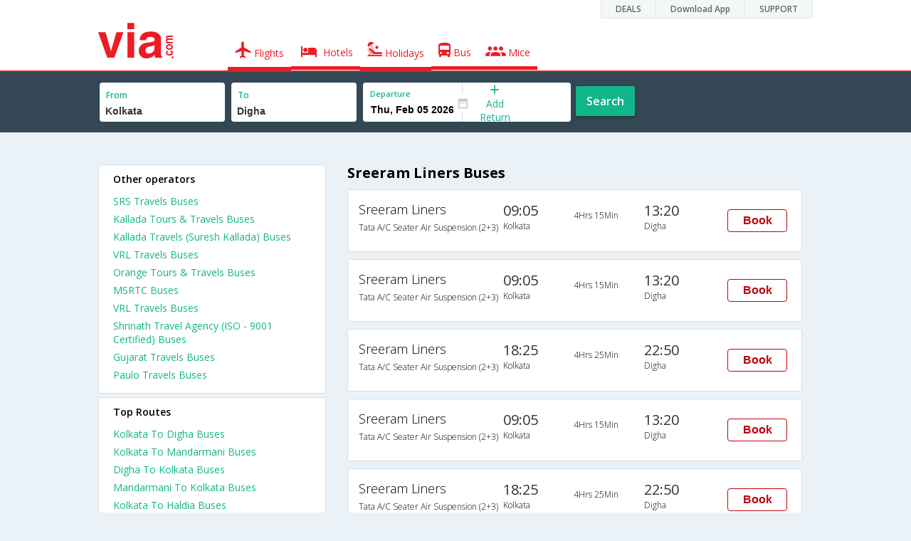

--- FILE ---
content_type: text/html
request_url: https://in.via.com/bus-tickets/sreeram-liners
body_size: 5733
content:
<!doctype html><!--Set search box parameters--><html><head><meta http-equiv=Content-Type content="text/html; charset=utf-8"><meta charset=utf-8><meta name=format-detection content="telephone=no"><meta name=viewport content="width=device-width,initial-scale=1"><meta name=date content="Fri Dec 15 2017 01:09:15 GMT+0530 (IST)"><link href="//fonts.googleapis.com/css?family=Open+Sans:400,600,700,300,100" rel=stylesheet type=text/css><link rel=icon type=image/x-icon href=//images.via.com/static/img/general/favicon.ico><link rel=stylesheet href=//images.via.com/static/seo/static/stylesheets/via-seo.min.css><meta name=description content="Book Sreeram Liners Bus Tickets Online on Via.com. Book Sreeram Liners Sleeper, Volvo, Mercedes Semi Sleeper & AC buses to all Major Destinations. Check Sreeram Liners routes, timetable, offers & fare."><meta name=keywords content="Sreeram Liners,Sreeram Liners online booking,Sreeram Liners bus booking,Sreeram Liners ticket booking, Sreeram Liners online ticket booking,Sreeram Liners sleeper bus, Sreeram Liners volvo bus booking, Sreeram Liners sleeper bus booking"><title>Sreeram Liners Online Bus Ticket Booking & Reservation | Via.com</title><!-- Google Tag Manager --><script>_vaGTM = [];</script><script>(function(w,d,s,l,i){w[l]=w[l]||[];w[l].push({'gtm.start':
    new Date().getTime(),event:'gtm.js'});var f=d.getElementsByTagName(s)[0],
    j=d.createElement(s),dl=l!='dataLayer'?'&l='+l:'';j.async=true;j.src=
    'https://www.googletagmanager.com/gtm.js?id='+i+dl;f.parentNode.insertBefore(j,f);
})(window,document,'script','_vaGTM','GTM-TL9VJSJ');</script><!-- End Google Tag Manager --><script>var pageOpts = pageOpts || {};
    pageOpts.env = "in";
    pageOpts.viewType = 'DESKTOP';
    pageOpts.currency = 'INR';
    pageOpts.currentEnv = "in";
    pageOpts.sysDate = '';
    pageOpts.isB2CEnv = true;
    pageOpts.pageId = "BUS_TEMPLATE_OPERATOR";
    pageOpts.productType = "Bus";
    pageOpts.pageType = "seo";
    pageOpts.accessToken = "553f5767-373f-4d98-9e6d-08fa87400a42";
    if (_vaGTM) {
        _vaGTM.push({pageOpts: pageOpts});
    }</script></head><body class=bus-seo-body style="background-color: #ebf2f7"><header class="header u_white productsNav u_borderBottom u_gen-border-Btm-Red flt-wth m-hde"><div class=container><div class="row u_inlineblk u_width100 u_floatL"><div class="col-m-12 u_padL0 u_padR0"><div class="u_textR u_posR col-m-12 u_padL0 u_padR0"><div class="u_dispTable u_floatR hdr-curve-stick-border"><div class=customerNav><div><div class="element jsCustomerNavEl hideFromCustomer" id=DEALS><i class=secNavIcon></i> <a class=elementPad target=_blank href=/offers>DEALS</a></div><div class="element jsCustomerNavEl hideFromCustomer" id=DownloadApp><i class=secNavIcon></i> <a class=elementPad target=_blank href="http://play.google.com/store/apps/details?id=app.via&referrer=utm-country%3Did%26utm_source%3dHeader">Download App</a></div><div class="element jsCustomerNavEl hideFromCustomer" id=SUPPORT><i class=secNavIcon></i> <a class=elementPad target=_blank href=/contact-us>SUPPORT</a></div></div></div></div></div></div></div><div class="col-m-12 u_padL0 u_padR0"><div class="u_inlineblk col-m-2 u_padL0"><span class="icon-ViaLogo u_font50 u_clViaRed"></span></div><div class="u_inlineblk u_font14 col-m-10"><div class="u_padT16 u_clBlacklightbase hover-red u_font14 u_cursPoint u_floatL"><a class="u_txtDecoNone u_floatL product active" href=/flight-tickets><span class="u_pad10 u_floatL"><span class="icon nav-weight icon-flightProductNav"></span> Flights</span></a></div><div class="u_padT16 u_clBlacklightbase hover-red u_font14 u_cursPoint u_floatL"><a class="u_txtDecoNone u_floatL product active" href=/hotels><span class="u_pad10 u_floatL"><span class="icon nav-weight icon-hotelProductNav"></span> Hotels</span></a></div><div class="u_padT16 u_clBlacklightbase hover-red u_font14 u_cursPoint u_floatL"><a class="u_txtDecoNone u_floatL product active" href=/holidays><span class="u_pad10 u_floatL"><span class="icon nav-weight icon-holidayProductNav"></span> Holidays</span></a></div><div class="u_padT16 u_clBlacklightbase hover-red u_font14 u_cursPoint u_floatL"><a class="u_txtDecoNone u_floatL product active" href=/bus-tickets><span class="u_pad10 u_floatL"><span class="icon nav-weight icon-busProductNav"></span> Bus</span></a></div><div class="u_padT16 u_clBlacklightbase hover-red u_font14 u_cursPoint u_floatL"><a class="u_txtDecoNone u_floatL product active" href=/mice><span class="u_pad10 u_floatL"><span class="icon nav-weight icon-miceProductNav"></span> Mice</span></a></div></div></div></div></header><div class=d-hde><div class=via-m-header role=banner><a href=/bus-tickets class="via-header-cell via-logo-cell" data-ajax=false data-role=none target=_blank><span class=icon-ViaLogo></span> </a><span class="via-header-cell via-header-cell-text">Bus </span><a href=/bus-tickets class="via-header-cell via-logo-cell" data-ajax=false data-role=none style=float:right target=_blank><span class=icon-Search></span></a></div></div><div style=display:none class=isHomePageAv>{"isHomePage":true}</div><div style=display:none class=js-searchBoxOpts id=js-searchBoxOpts>{}</div><div style=display:none id=environmentVars>{}</div><div class="package-part v-bgbody flt-wth resBody" style="margin-bottom: 50px"><!--Set search box parameters--><div class="search-part flt-wth m-hde" id=busSearchBox><div class=container><div class=row id=journey><div class=main-destntion-details><span class=input-detail-box><label>From</label><input id=src type=text name=src placeholder="Type atleast 3 letters" data-isdomestic=true data-country="" class=seo-input value=Kolkata tabindex=1 class=ui-autocomplete-input autocomplete=off> <input type=hidden class=placeCode id=srcId name=srcId value=6903></span></div><div class=main-destntion-details><span class=input-detail-box><label>To</label><input id=dest type=text name=dest placeholder="Type atleast 3 letters" data-country="" value=Digha class=seo-input tabindex=2 class=ui-autocomplete-input> <input type=hidden class=placeCode id=destId name=destId value=1101067></span></div><div class=pngr-dep-dest-part><div class="SLElement flex"><div class="u_inlineBlk flex justify-center direction-column border-right dateCont cInDateCont u_width50per"><label class="u_clViaGreen u_font11 u_padL10 u_fontW600">Departure</label><input type=text class="u_padL10 u_padB0 onward" placeholder="" name="" tabindex=2 data-date="" value="" id=departure></div><div class="u_inlineBlk calIconHolder" style=width:13px><span class=icon-Calendar></span></div><div class="u_inlineBlk u_posR u_width50per" id=""><div class="u_posR u_inlineBlk flex justify-center direction-column border-right u_width100 dateCont cInDateCont" style="display: none; height: 100%" id=returnEle><label class="u_clViaGreen u_font11 u_padL10 u_fontW600">Return</label><input type=text class="u_padL10 u_padB0 onward" placeholder="" name="" tabindex=2 data-date="" value="" id=return> <span class="u_posA icon-Close" style="right: 10px; color: #ED1C24"></span></div><div class="u_inlineBlk flex justify-center u_width47 direction-column dateCont cOutDateCont u_posA u_width100" style="height: 100%" id=addReturn><span class=u_textC><i class="icon-Plus u_font12 u_clViaGreen"></i> <span class="u_clViaGreen u_font14 u_dispBlock">Add Return</span></span></div></div></div></div><div class="search-btn search-journey u_cursPoint search-btn-part grn-btn u_fontW600 u_clWhite u_floatL u_marT10">Search</div></div></div></div><div class=flt-wth style=background:#EBF2F7><div class="container u_lnht1_5"><div class=row><!-- Operators and Results Data --><div class="col-x-12 col-m-8 col-m-push-4 u_marTB30	m-marTB0 m-pad0 m-mar0"><h1 class="u_font20 u_marB0 m-pad15Imp">Sreeram Liners Buses</h1><!--Bus Results --><div class="u_floatL u_padB25"><!--Result Strips --><div class="box u_padL15 u_pad5 flt-wth u_marT10 u_padT15 u_padB15 m-mar0" onclick=openBusSearchMobile();><div class="u_width33 u_floatL u_vertAlignTop m-width-25"><span class="u_dispBlock u_font18 u_fontW300 u_padB5">Sreeram Liners</span> <span class="u_dispBlock u_font12 u_light-grey2 u_fontW300 m-ellipsis m-width100">Tata A/C Seater Air Suspension (2+3)</span></div><div class="u_width16 u_floatL u_vertAlignTop m-width-20"><span class="u_font20 u_fontW500 u_clViaGrey u_padB5">09:05</span> <span class="u_dispBlock u_font12 u_light-grey2 u_fontW300">Kolkata</span></div><div class="u_width16 u_floatL u_padT12 m-width-20"><span class="u_dispBlock u_font12 u_fontW300">4Hrs 15Min</span></div><div class="u_width16 u_floatL u_vertAlignTop m-width-20"><span class="u_font20 u_fontW500 u_clViaGrey u_padB5">13:20</span> <span class="u_dispBlock u_font12 u_light-grey2 u_fontW300">Digha</span></div><div class="priceDiv u_floatR m-hde"><div class="u_inlineblk u_width35 u_vertAlignMiddle"><button class="bookCTA u_marB5 search-flight-btn">Book</button></div></div></div><div class="box u_padL15 u_pad5 flt-wth u_marT10 u_padT15 u_padB15 m-mar0" onclick=openBusSearchMobile();><div class="u_width33 u_floatL u_vertAlignTop m-width-25"><span class="u_dispBlock u_font18 u_fontW300 u_padB5">Sreeram Liners</span> <span class="u_dispBlock u_font12 u_light-grey2 u_fontW300 m-ellipsis m-width100">Tata A/C Seater Air Suspension (2+3)</span></div><div class="u_width16 u_floatL u_vertAlignTop m-width-20"><span class="u_font20 u_fontW500 u_clViaGrey u_padB5">09:05</span> <span class="u_dispBlock u_font12 u_light-grey2 u_fontW300">Kolkata</span></div><div class="u_width16 u_floatL u_padT12 m-width-20"><span class="u_dispBlock u_font12 u_fontW300">4Hrs 15Min</span></div><div class="u_width16 u_floatL u_vertAlignTop m-width-20"><span class="u_font20 u_fontW500 u_clViaGrey u_padB5">13:20</span> <span class="u_dispBlock u_font12 u_light-grey2 u_fontW300">Digha</span></div><div class="priceDiv u_floatR m-hde"><div class="u_inlineblk u_width35 u_vertAlignMiddle"><button class="bookCTA u_marB5 search-flight-btn">Book</button></div></div></div><div class="box u_padL15 u_pad5 flt-wth u_marT10 u_padT15 u_padB15 m-mar0" onclick=openBusSearchMobile();><div class="u_width33 u_floatL u_vertAlignTop m-width-25"><span class="u_dispBlock u_font18 u_fontW300 u_padB5">Sreeram Liners</span> <span class="u_dispBlock u_font12 u_light-grey2 u_fontW300 m-ellipsis m-width100">Tata A/C Seater Air Suspension (2+3)</span></div><div class="u_width16 u_floatL u_vertAlignTop m-width-20"><span class="u_font20 u_fontW500 u_clViaGrey u_padB5">18:25</span> <span class="u_dispBlock u_font12 u_light-grey2 u_fontW300">Kolkata</span></div><div class="u_width16 u_floatL u_padT12 m-width-20"><span class="u_dispBlock u_font12 u_fontW300">4Hrs 25Min</span></div><div class="u_width16 u_floatL u_vertAlignTop m-width-20"><span class="u_font20 u_fontW500 u_clViaGrey u_padB5">22:50</span> <span class="u_dispBlock u_font12 u_light-grey2 u_fontW300">Digha</span></div><div class="priceDiv u_floatR m-hde"><div class="u_inlineblk u_width35 u_vertAlignMiddle"><button class="bookCTA u_marB5 search-flight-btn">Book</button></div></div></div><div class="box u_padL15 u_pad5 flt-wth u_marT10 u_padT15 u_padB15 m-mar0" onclick=openBusSearchMobile();><div class="u_width33 u_floatL u_vertAlignTop m-width-25"><span class="u_dispBlock u_font18 u_fontW300 u_padB5">Sreeram Liners</span> <span class="u_dispBlock u_font12 u_light-grey2 u_fontW300 m-ellipsis m-width100">Tata A/C Seater Air Suspension (2+3)</span></div><div class="u_width16 u_floatL u_vertAlignTop m-width-20"><span class="u_font20 u_fontW500 u_clViaGrey u_padB5">09:05</span> <span class="u_dispBlock u_font12 u_light-grey2 u_fontW300">Kolkata</span></div><div class="u_width16 u_floatL u_padT12 m-width-20"><span class="u_dispBlock u_font12 u_fontW300">4Hrs 15Min</span></div><div class="u_width16 u_floatL u_vertAlignTop m-width-20"><span class="u_font20 u_fontW500 u_clViaGrey u_padB5">13:20</span> <span class="u_dispBlock u_font12 u_light-grey2 u_fontW300">Digha</span></div><div class="priceDiv u_floatR m-hde"><div class="u_inlineblk u_width35 u_vertAlignMiddle"><button class="bookCTA u_marB5 search-flight-btn">Book</button></div></div></div><div class="box u_padL15 u_pad5 flt-wth u_marT10 u_padT15 u_padB15 m-mar0" onclick=openBusSearchMobile();><div class="u_width33 u_floatL u_vertAlignTop m-width-25"><span class="u_dispBlock u_font18 u_fontW300 u_padB5">Sreeram Liners</span> <span class="u_dispBlock u_font12 u_light-grey2 u_fontW300 m-ellipsis m-width100">Tata A/C Seater Air Suspension (2+3)</span></div><div class="u_width16 u_floatL u_vertAlignTop m-width-20"><span class="u_font20 u_fontW500 u_clViaGrey u_padB5">18:25</span> <span class="u_dispBlock u_font12 u_light-grey2 u_fontW300">Kolkata</span></div><div class="u_width16 u_floatL u_padT12 m-width-20"><span class="u_dispBlock u_font12 u_fontW300">4Hrs 25Min</span></div><div class="u_width16 u_floatL u_vertAlignTop m-width-20"><span class="u_font20 u_fontW500 u_clViaGrey u_padB5">22:50</span> <span class="u_dispBlock u_font12 u_light-grey2 u_fontW300">Digha</span></div><div class="priceDiv u_floatR m-hde"><div class="u_inlineblk u_width35 u_vertAlignMiddle"><button class="bookCTA u_marB5 search-flight-btn">Book</button></div></div></div><div class="box u_padL15 u_pad5 flt-wth u_marT10 u_padT15 u_padB15 m-mar0" onclick=openBusSearchMobile();><div class="u_width33 u_floatL u_vertAlignTop m-width-25"><span class="u_dispBlock u_font18 u_fontW300 u_padB5">Sreeram Liners</span> <span class="u_dispBlock u_font12 u_light-grey2 u_fontW300 m-ellipsis m-width100">Tata A/C Seater Air Suspension (2+3)</span></div><div class="u_width16 u_floatL u_vertAlignTop m-width-20"><span class="u_font20 u_fontW500 u_clViaGrey u_padB5">18:25</span> <span class="u_dispBlock u_font12 u_light-grey2 u_fontW300">Kolkata</span></div><div class="u_width16 u_floatL u_padT12 m-width-20"><span class="u_dispBlock u_font12 u_fontW300">4Hrs 25Min</span></div><div class="u_width16 u_floatL u_vertAlignTop m-width-20"><span class="u_font20 u_fontW500 u_clViaGrey u_padB5">22:50</span> <span class="u_dispBlock u_font12 u_light-grey2 u_fontW300">Digha</span></div><div class="priceDiv u_floatR m-hde"><div class="u_inlineblk u_width35 u_vertAlignMiddle"><button class="bookCTA u_marB5 search-flight-btn">Book</button></div></div></div><div class="box u_padL15 u_pad5 flt-wth u_marT10 u_padT15 u_padB15 m-mar0" onclick=openBusSearchMobile();><div class="u_width33 u_floatL u_vertAlignTop m-width-25"><span class="u_dispBlock u_font18 u_fontW300 u_padB5">Sreeram Liners</span> <span class="u_dispBlock u_font12 u_light-grey2 u_fontW300 m-ellipsis m-width100">Tata A/C Seater Air Suspension (2+3)</span></div><div class="u_width16 u_floatL u_vertAlignTop m-width-20"><span class="u_font20 u_fontW500 u_clViaGrey u_padB5">09:05</span> <span class="u_dispBlock u_font12 u_light-grey2 u_fontW300">Kolkata</span></div><div class="u_width16 u_floatL u_padT12 m-width-20"><span class="u_dispBlock u_font12 u_fontW300">4Hrs 15Min</span></div><div class="u_width16 u_floatL u_vertAlignTop m-width-20"><span class="u_font20 u_fontW500 u_clViaGrey u_padB5">13:20</span> <span class="u_dispBlock u_font12 u_light-grey2 u_fontW300">Digha</span></div><div class="priceDiv u_floatR m-hde"><div class="u_inlineblk u_width35 u_vertAlignMiddle"><button class="bookCTA u_marB5 search-flight-btn">Book</button></div></div></div><div class="box u_padL15 u_pad5 flt-wth u_marT10 u_padT15 u_padB15 m-mar0" onclick=openBusSearchMobile();><div class="u_width33 u_floatL u_vertAlignTop m-width-25"><span class="u_dispBlock u_font18 u_fontW300 u_padB5">Sreeram Liners</span> <span class="u_dispBlock u_font12 u_light-grey2 u_fontW300 m-ellipsis m-width100">Tata A/C Seater Air Suspension (2+3)</span></div><div class="u_width16 u_floatL u_vertAlignTop m-width-20"><span class="u_font20 u_fontW500 u_clViaGrey u_padB5">18:25</span> <span class="u_dispBlock u_font12 u_light-grey2 u_fontW300">Kolkata</span></div><div class="u_width16 u_floatL u_padT12 m-width-20"><span class="u_dispBlock u_font12 u_fontW300">4Hrs 25Min</span></div><div class="u_width16 u_floatL u_vertAlignTop m-width-20"><span class="u_font20 u_fontW500 u_clViaGrey u_padB5">22:50</span> <span class="u_dispBlock u_font12 u_light-grey2 u_fontW300">Digha</span></div><div class="priceDiv u_floatR m-hde"><div class="u_inlineblk u_width35 u_vertAlignMiddle"><button class="bookCTA u_marB5 search-flight-btn">Book</button></div></div></div><div class="box u_padL15 u_pad5 flt-wth u_marT10 u_padT15 u_padB15 m-mar0" onclick=openBusSearchMobile();><div class="u_width33 u_floatL u_vertAlignTop m-width-25"><span class="u_dispBlock u_font18 u_fontW300 u_padB5">Sreeram Liners</span> <span class="u_dispBlock u_font12 u_light-grey2 u_fontW300 m-ellipsis m-width100">Tata A/C Seater Hitech Pushback (2+3)</span></div><div class="u_width16 u_floatL u_vertAlignTop m-width-20"><span class="u_font20 u_fontW500 u_clViaGrey u_padB5">01:58</span> <span class="u_dispBlock u_font12 u_light-grey2 u_fontW300">Kolkata</span></div><div class="u_width16 u_floatL u_padT12 m-width-20"><span class="u_dispBlock u_font12 u_fontW300">4Hrs 2Min</span></div><div class="u_width16 u_floatL u_vertAlignTop m-width-20"><span class="u_font20 u_fontW500 u_clViaGrey u_padB5">06:00</span> <span class="u_dispBlock u_font12 u_light-grey2 u_fontW300">Digha</span></div><div class="priceDiv u_floatR m-hde"><div class="u_inlineblk u_width35 u_vertAlignMiddle"><button class="bookCTA u_marB5 search-flight-btn">Book</button></div></div></div><div class="box u_padL15 u_pad5 flt-wth u_marT10 u_padT15 u_padB15 m-mar0" onclick=openBusSearchMobile();><div class="u_width33 u_floatL u_vertAlignTop m-width-25"><span class="u_dispBlock u_font18 u_fontW300 u_padB5">Sreeram Liners</span> <span class="u_dispBlock u_font12 u_light-grey2 u_fontW300 m-ellipsis m-width100">Tata A/C Seater Hitech Pushback (2+3)</span></div><div class="u_width16 u_floatL u_vertAlignTop m-width-20"><span class="u_font20 u_fontW500 u_clViaGrey u_padB5">09:35</span> <span class="u_dispBlock u_font12 u_light-grey2 u_fontW300">Kolkata</span></div><div class="u_width16 u_floatL u_padT12 m-width-20"><span class="u_dispBlock u_font12 u_fontW300">3Hrs 50Min</span></div><div class="u_width16 u_floatL u_vertAlignTop m-width-20"><span class="u_font20 u_fontW500 u_clViaGrey u_padB5">13:25</span> <span class="u_dispBlock u_font12 u_light-grey2 u_fontW300">Digha</span></div><div class="priceDiv u_floatR m-hde"><div class="u_inlineblk u_width35 u_vertAlignMiddle"><button class="bookCTA u_marB5 search-flight-btn">Book</button></div></div></div><!--Result strips end --></div><h2 class="u_font20 u_marB10 heading">FAQ about sreeram liners Buses</h2><div class="faqs u_pad20"><p class="u_font14 u_textJ ques" style="font-weight: 600">Q. How many buses are plying from Kolkata to Digha every day?</p><p class="u_font14 u_textJ ques">A. There are 13 buses that ply from Kolkata to Digha every day.</p><p class="u_font14 u_textJ ques" style="font-weight: 600">Q. How much time does it take to reach Digha from Kolkata by road?</p><p class="u_font14 u_textJ ques">A. It takes 2Hrs 35Min to reach Digha from Kolkata by road.</p></div><!--CMS data section --></div><div class="col-x-12 col-m-4 col-m-pull-8 u_marT40 u_padL0"><div class="box u_padtb10lr20 u_marT5 u_floatL"><h2 class="u_font14 u_floatL u_dispBlock u_mar0 u_padB12 u_fontW600">Other operators</h2><a href=/bus-tickets/srs-travels class="u_font14 u_fontW400 u_padB6 flt-wth u_clViaGreen u_txtDecoNone" target=_blank>SRS Travels Buses </a><a href=/bus-tickets/kallada-tours-&-travels class="u_font14 u_fontW400 u_padB6 flt-wth u_clViaGreen u_txtDecoNone" target=_blank>Kallada Tours & Travels Buses </a><a href=/bus-tickets/kallada-travels- class="u_font14 u_fontW400 u_padB6 flt-wth u_clViaGreen u_txtDecoNone" target=_blank>Kallada Travels (Suresh Kallada) Buses </a><a href=/bus-tickets/vrl-travels class="u_font14 u_fontW400 u_padB6 flt-wth u_clViaGreen u_txtDecoNone" target=_blank>VRL Travels Buses </a><a href=/bus-tickets/orange-tours-&-travels class="u_font14 u_fontW400 u_padB6 flt-wth u_clViaGreen u_txtDecoNone" target=_blank>Orange Tours & Travels Buses </a><a href=/bus-tickets/msrtc class="u_font14 u_fontW400 u_padB6 flt-wth u_clViaGreen u_txtDecoNone" target=_blank>MSRTC Buses </a><a href=/bus-tickets/vrl--travels class="u_font14 u_fontW400 u_padB6 flt-wth u_clViaGreen u_txtDecoNone" target=_blank>VRL Travels Buses </a><a href=/bus-tickets/shrinath-travel-agency- class="u_font14 u_fontW400 u_padB6 flt-wth u_clViaGreen u_txtDecoNone" target=_blank>Shrinath Travel Agency (ISO - 9001 Certified) Buses </a><a href=/bus-tickets/gujarat-travels class="u_font14 u_fontW400 u_padB6 flt-wth u_clViaGreen u_txtDecoNone" target=_blank>Gujarat Travels Buses </a><a href=/bus-tickets/paulo-travels class="u_font14 u_fontW400 u_padB6 flt-wth u_clViaGreen u_txtDecoNone" target=_blank>Paulo Travels Buses</a></div><div class="box u_padtb10lr20 u_marT5 u_floatL"><h2 class="u_font14 u_floatL u_dispBlock u_mar0 u_padB12 u_fontW600">Top Routes</h2><a href=/bus-tickets/from-kolkata-to-digha class="u_font14 u_fontW400 u_padB6 flt-wth u_clViaGreen u_txtDecoNone" target=_blank>Kolkata To Digha Buses </a><a href=/bus-tickets/from-kolkata-to-mandarmani class="u_font14 u_fontW400 u_padB6 flt-wth u_clViaGreen u_txtDecoNone" target=_blank>Kolkata To Mandarmani Buses </a><a href=/bus-tickets/from-digha-to-kolkata class="u_font14 u_fontW400 u_padB6 flt-wth u_clViaGreen u_txtDecoNone" target=_blank>Digha To Kolkata Buses </a><a href=/bus-tickets/from-mandarmani-to-kolkata class="u_font14 u_fontW400 u_padB6 flt-wth u_clViaGreen u_txtDecoNone" target=_blank>Mandarmani To Kolkata Buses </a><a href=/bus-tickets/from-kolkata-to-haldia class="u_font14 u_fontW400 u_padB6 flt-wth u_clViaGreen u_txtDecoNone" target=_blank>Kolkata To Haldia Buses </a><a href=/bus-tickets/from-haldia-to-kolkata class="u_font14 u_fontW400 u_padB6 flt-wth u_clViaGreen u_txtDecoNone" target=_blank>Haldia To Kolkata Buses</a></div><div class="box u_padtb10lr20 u_marT5 u_floatL"><h2 class="u_font14 u_floatL u_dispBlock u_mar0 u_padB12 u_fontW600">Top Types of Buses</h2><a href=/bus-tickets/ac-seater-from-kolkata-to-digha class="u_font14 u_fontW400 u_padB6 flt-wth u_clViaGreen u_txtDecoNone" target=_blank>AC SEATER Buses From Kolkata To Digha </a><a href=/bus-tickets/ac-seater-from-kolkata-to-mandarmani class="u_font14 u_fontW400 u_padB6 flt-wth u_clViaGreen u_txtDecoNone" target=_blank>AC SEATER Buses From Kolkata To Mandarmani </a><a href=/bus-tickets/ac-seater-from-digha-to-kolkata class="u_font14 u_fontW400 u_padB6 flt-wth u_clViaGreen u_txtDecoNone" target=_blank>AC SEATER Buses From Digha To Kolkata </a><a href=/bus-tickets/ac-seater-from-mandarmani-to-kolkata class="u_font14 u_fontW400 u_padB6 flt-wth u_clViaGreen u_txtDecoNone" target=_blank>AC SEATER Buses From Mandarmani To Kolkata </a><a href=/bus-tickets/ac-seater-from-haldia-to-kolkata class="u_font14 u_fontW400 u_padB6 flt-wth u_clViaGreen u_txtDecoNone" target=_blank>AC SEATER Buses From Haldia To Kolkata </a><a href=/bus-tickets/ac-seater-from-kolkata-to-haldia class="u_font14 u_fontW400 u_padB6 flt-wth u_clViaGreen u_txtDecoNone" target=_blank>AC SEATER Buses From Kolkata To Haldia</a></div></div></div></div></div><div class="searchbtn d-hde" style="position: fixed;text-align: center;width: 100%;bottom: 0"><a class="vm-buttons search-btn" id=search-flight-btn href=/bus-tickets data-role=none data-ajax=false style="text-decoration: none;width: 100%;margin: 0px !important;font-size: 23px;border-radius: 0px;background: #ED1C24;color: white;padding: 15px 5px;text-align: center;box-shadow: 1px 2px 4px #666;border-radius: 3px;display: block">View Best Offers</a></div></div><div id=footerCont class=m-hde><!-- footer  --><div class="footer preFooter"><div class=container><div class=content><div class="group appsLink IN"><div class="inBlk u_width43"><h4>Download Via Mobile App & Get Amazing Discounts</h4><ul><li><a href="//play.google.com/store/apps/details?id=app.via&referrer=utm_source%3Dwebsitefooter" target=_blank><div class=GooglePlay-small></div></a></li><li><a href=//appsto.re/in/r6qG9.i target=_blank><div class=Istore-small></div></a></li></ul></div><div class="inBlk countryLinks u_width28"><h4>Country</h4><div class=countryList><div id=selectedList class=selectedList><div class="sprite India"></div>India <span class=low></span></div><div class=list id=listCont style=display:none><div class=eachCon><div class="sprite Singapore"></div><a href=//sg.via.com>Singapore</a></div><div class=eachCon><div class="sprite Indonesia"></div><a href=//www.via.id>Indonesia</a></div><div class=eachCon><div class="sprite Philippines"></div><a href=//via.com.ph>Philippines</a></div><div class=eachCon><div class="sprite UAE"></div><a href=//ae.via.com>UAE</a></div><div class=eachCon><div class="sprite India"></div><a href=//in.via.com>India</a></div><div class=eachCon><div class="sprite Thailand"></div><a href=//th.via.com>Thailand</a></div><div class=eachCon><div class="sprite Oman"></div><a href=//om.via.com>Oman</a></div><div class=eachCon><div class="sprite Saudi Arabia"></div><a href=//sa.via.com>Saudi Arabia</a></div><div class=eachCon><div class="sprite Hong Kong"></div><a href=//hk.via.com>Hong Kong</a></div></div></div></div><div class="inBlk socialMedia u_width28"><h4>Follow Us</h4><ul><a href=//www.facebook.com/viadotcom target=_blank><li class=fb></li></a><a href=//twitter.com/viadotcom target=_blank><li class=twt></li></a><a href=//www.youtube.com/user/ViadotcomOfficial target=_blank><li class=youTube></li></a><a href=//instagram.com/viadotcom/ target=_blank><li class=instagram></li></a><a href=//www.linkedin.com/company/via-com target=_blank><li class=linkedIn></li></a><a href=//plus.google.com/+viadotcom target=_blank><li class=googleP></li></a></ul></div></div></div></div></div><div class=footer><div class=container><div class=content><div class=group><div class=partition><ul><li class=head>Company</li><li><a href="/about?type=Us" target=_blank>About Us</a></li><li><a href="/about?type=Directors" target=_blank>Board of Directors</a></li><li><a href="/about?type=Press" target=_blank>Press</a></li><li><a href="/about?type=Investor" target=_blank>Investors</a></li></ul></div><div class="partition products-and-services"><ul><li class=head>Products & Services</li><li><a href=/flight-tickets target=_blank>Flights</a></li><li><a href=/hotels target=_blank>Hotels</a></li><li><a href=/holidays target=_blank>Holidays</a></li><li><a href=/bus-tickets target=_blank>Bus</a></li><li><a href=/mice target=_blank>Mice</a></li></ul></div><div class="partition support"><ul><li class=head>Support</li><li><a href=https://in.via.com/contact-us target=_blank>Contact</a></li><li><a href=http://blog.via.com/ target=_blank>Blog</a></li></ul></div><div class="partition Policies"><ul><li class=head>Policies&Terms</li><li><a href="https://in.via.com/static/csr_privacy_policy.html?v=01042016" target=_blank>CSR Policy</a></li><li><a href=https://in.via.com/static/privacypolicy.html target=_blank>Privacy Policy</a></li><li><a href=https://in.via.com/static/viacomterms.html target=_blank>Terms of Use</a></li><li><a href=http://blog.via.com/via-bug-bounty-program/ target=_blank>Bug Bounty</a></li></ul></div><div class="partition Suppliers"><ul><li class=head>For Suppliers & Affliates</li><li><a href=https://cards.via.com/viakeys target=_blank>Add Hotel</a></li><li><a href="http://www.viaworld.in/bdo?action1=MY_ACCOUNTS" target=_blank>Travel Agents</a></li><li><a href="https://corp.via.com/enterprise?utm_source=via&utm_medium=homepage&utm_campaign=signin-link#/" target=_blank>Corporates</a></li></ul></div></div><div class="group partners IN"><div class=inBlk><p></p><ul><li><div class="spriteIN PCI u_curPointer" onclick="JS_UTIL.CCPopUp('//seal.controlcase.com/', 3725135228);"></div></li></ul></div><div class="inBlk u_marR15"><p>Member Of</p><ul><li><div class="spriteIN IATA"></div></li><li><div class="spriteIN PATA"></div></li><li><div class="spriteIN TAFI"></div></li><li><div class="spriteIN TAAI"></div></li></ul></div><div class=inBlk><p>We Accept</p><ul><li class=u_marR10><i class="icon-Mastercard u_font22"></i></li><li class=u_marR10><i class="icon-Maestro u_font22"></i></li><li class=u_marR10><i class="icon-Visa u_font22"></i></li><li class=u_marR10><i class="icon-Amex u_font22"></i></li><li class=u_marR10><i class="icon-Rupay u_font22"></i></li></ul></div><div class=inBlk><p>Partners</p><div class="spriteIN TripAdviser-logo-grey"></div></div></div><div class="group clrbth"><p class=copyright>&copy; 2017 Via.com. All Rights Reserved</p></div></div></div></div></div><script src=//images.via.com/static/seo/static/js/min/jqueryMain.js></script><script>$( document ).ready( function(){
        //    Set departure date
        $(function () {
            var currDate = JS_UTIL.adjustDate({days: 7}, new Date());
            depDate = DATE_FORMATTER.format(currDate, "ddd, mmm dd yyyy");
            var dataODate = DATE_FORMATTER.format(currDate, "mm/dd/yyyy");
            $('#departure').attr("data-date", dataODate.date);
            $('#departure').val(depDate.date);
        });

        function openBusSearchMobile() {
            if (navigator.userAgent.match(/Android/i)
                || navigator.userAgent.match(/webOS/i)
                || navigator.userAgent.match(/iPhone/i)
                || navigator.userAgent.match(/iPad/i)
                || navigator.userAgent.match(/iPod/i)
                || navigator.userAgent.match(/BlackBerry/i)
                || navigator.userAgent.match(/Windows Phone/i)
            ) {
                window.location.href = "/bus-tickets";
            }
        }

        $('.bookCTA').click(function() {
            $('.search-btn').trigger('click')
        });
    })</script><script src=//images.via.com/static/seo/static/js/min/utils.js></script><script>$(function(){
        $('#selectedList').click(function(){
            $('#listCont').toggle();
        });
        $('body').mouseup(function(e){
            var container  = $("#listCont");
            if(!container.is(e.target) && container.has(e.target).length === 0 && e.target !== $('#selectedList')[0]){
                container.hide();
            }
        });
    });</script><script src=https://apis.google.com/js/client:platform.js async defer=defer></script><script src=//images.via.com/static/seo/static/js/min/seoBus.js></script></body></html>